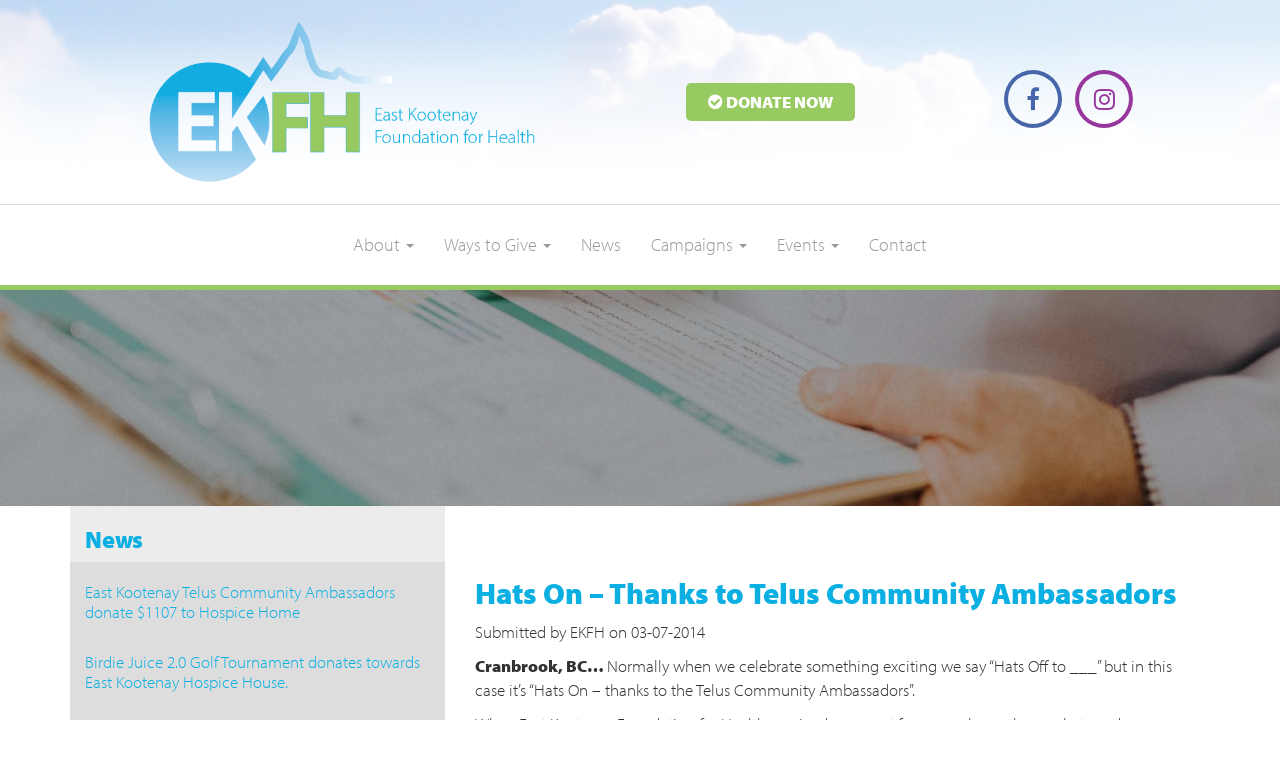

--- FILE ---
content_type: text/html; charset=UTF-8
request_url: https://www.ekfh.ca/article/hats-on-thanks-to-telus-community-ambassadors/
body_size: 17877
content:
<!DOCTYPE html>
<!--[if lt IE 7 ]>
<html lang="en-US" class="no-js ie ie6 ie-lte7 ie-lte8 ie-lte9"><![endif]-->
<!--[if IE 7 ]>
<html lang="en-US" class="no-js ie ie7 ie-lte7 ie-lte8 ie-lte9"><![endif]-->
<!--[if IE 8 ]>
<html lang="en-US" class="no-js ie ie8 ie-lte8 ie-lte9"><![endif]-->
<!--[if IE 9 ]>
<html lang="en-US" class="no-js ie ie9 ie-lte9"><![endif]-->
<!--[if (gt IE 9)|!(IE)]><!-->
<html lang="en-US" class="no-js"><!--<![endif]-->
<head>
	<meta charset="UTF-8"/>
	<meta name="viewport" content="width=device-width, initial-scale=1">
	<meta http-equiv="X-UA-Compatible" content="IE=edge,chrome=1">
	<meta name="theme-color" content="#97ca61">
	<link rel="profile" href="https://gmpg.org/xfn/11" />
	<link rel="pingback" href="https://www.ekfh.ca/xmlrpc.php"/>

	<title>Hats On – Thanks to Telus Community Ambassadors - EKFH</title>
<meta name='robots' content='max-image-preview:large' />
<script type='application/javascript' id='pys-version-script'>console.log('PixelYourSite PRO version 12.4.0.1');</script>
<link rel='dns-prefetch' href='//cdnjs.cloudflare.com' />
<link rel='dns-prefetch' href='//fonts.googleapis.com' />
<link href="https://fonts.googleapis.com" rel='preconnect' />
<link href='//fonts.gstatic.com' crossorigin='' rel='preconnect' />
<link rel="alternate" type="application/rss+xml" title="EKFH &raquo; Feed" href="https://www.ekfh.ca/feed/" />
<link rel="alternate" type="text/calendar" title="EKFH &raquo; iCal Feed" href="https://www.ekfh.ca/events/?ical=1" />
<link rel="alternate" title="oEmbed (JSON)" type="application/json+oembed" href="https://www.ekfh.ca/wp-json/oembed/1.0/embed?url=https%3A%2F%2Fwww.ekfh.ca%2Farticle%2Fhats-on-thanks-to-telus-community-ambassadors%2F" />
<link rel="alternate" title="oEmbed (XML)" type="text/xml+oembed" href="https://www.ekfh.ca/wp-json/oembed/1.0/embed?url=https%3A%2F%2Fwww.ekfh.ca%2Farticle%2Fhats-on-thanks-to-telus-community-ambassadors%2F&#038;format=xml" />
<style id='wp-img-auto-sizes-contain-inline-css' type='text/css'>
img:is([sizes=auto i],[sizes^="auto," i]){contain-intrinsic-size:3000px 1500px}
/*# sourceURL=wp-img-auto-sizes-contain-inline-css */
</style>
<style id='wp-emoji-styles-inline-css' type='text/css'>

	img.wp-smiley, img.emoji {
		display: inline !important;
		border: none !important;
		box-shadow: none !important;
		height: 1em !important;
		width: 1em !important;
		margin: 0 0.07em !important;
		vertical-align: -0.1em !important;
		background: none !important;
		padding: 0 !important;
	}
/*# sourceURL=wp-emoji-styles-inline-css */
</style>
<link rel='stylesheet' id='wp-block-library-css' href='https://www.ekfh.ca/wp-includes/css/dist/block-library/style.min.css?ver=6.9' type='text/css' media='all' />
<style id='wp-block-post-navigation-link-inline-css' type='text/css'>
.wp-block-post-navigation-link .wp-block-post-navigation-link__arrow-previous{display:inline-block;margin-right:1ch}.wp-block-post-navigation-link .wp-block-post-navigation-link__arrow-previous:not(.is-arrow-chevron){transform:scaleX(1)}.wp-block-post-navigation-link .wp-block-post-navigation-link__arrow-next{display:inline-block;margin-left:1ch}.wp-block-post-navigation-link .wp-block-post-navigation-link__arrow-next:not(.is-arrow-chevron){transform:scaleX(1)}.wp-block-post-navigation-link.has-text-align-left[style*="writing-mode: vertical-lr"],.wp-block-post-navigation-link.has-text-align-right[style*="writing-mode: vertical-rl"]{rotate:180deg}
/*# sourceURL=https://www.ekfh.ca/wp-includes/blocks/post-navigation-link/style.min.css */
</style>
<style id='wp-block-columns-inline-css' type='text/css'>
.wp-block-columns{box-sizing:border-box;display:flex;flex-wrap:wrap!important}@media (min-width:782px){.wp-block-columns{flex-wrap:nowrap!important}}.wp-block-columns{align-items:normal!important}.wp-block-columns.are-vertically-aligned-top{align-items:flex-start}.wp-block-columns.are-vertically-aligned-center{align-items:center}.wp-block-columns.are-vertically-aligned-bottom{align-items:flex-end}@media (max-width:781px){.wp-block-columns:not(.is-not-stacked-on-mobile)>.wp-block-column{flex-basis:100%!important}}@media (min-width:782px){.wp-block-columns:not(.is-not-stacked-on-mobile)>.wp-block-column{flex-basis:0;flex-grow:1}.wp-block-columns:not(.is-not-stacked-on-mobile)>.wp-block-column[style*=flex-basis]{flex-grow:0}}.wp-block-columns.is-not-stacked-on-mobile{flex-wrap:nowrap!important}.wp-block-columns.is-not-stacked-on-mobile>.wp-block-column{flex-basis:0;flex-grow:1}.wp-block-columns.is-not-stacked-on-mobile>.wp-block-column[style*=flex-basis]{flex-grow:0}:where(.wp-block-columns){margin-bottom:1.75em}:where(.wp-block-columns.has-background){padding:1.25em 2.375em}.wp-block-column{flex-grow:1;min-width:0;overflow-wrap:break-word;word-break:break-word}.wp-block-column.is-vertically-aligned-top{align-self:flex-start}.wp-block-column.is-vertically-aligned-center{align-self:center}.wp-block-column.is-vertically-aligned-bottom{align-self:flex-end}.wp-block-column.is-vertically-aligned-stretch{align-self:stretch}.wp-block-column.is-vertically-aligned-bottom,.wp-block-column.is-vertically-aligned-center,.wp-block-column.is-vertically-aligned-top{width:100%}
/*# sourceURL=https://www.ekfh.ca/wp-includes/blocks/columns/style.min.css */
</style>
<style id='global-styles-inline-css' type='text/css'>
:root{--wp--preset--aspect-ratio--square: 1;--wp--preset--aspect-ratio--4-3: 4/3;--wp--preset--aspect-ratio--3-4: 3/4;--wp--preset--aspect-ratio--3-2: 3/2;--wp--preset--aspect-ratio--2-3: 2/3;--wp--preset--aspect-ratio--16-9: 16/9;--wp--preset--aspect-ratio--9-16: 9/16;--wp--preset--color--black: #000000;--wp--preset--color--cyan-bluish-gray: #abb8c3;--wp--preset--color--white: #ffffff;--wp--preset--color--pale-pink: #f78da7;--wp--preset--color--vivid-red: #cf2e2e;--wp--preset--color--luminous-vivid-orange: #ff6900;--wp--preset--color--luminous-vivid-amber: #fcb900;--wp--preset--color--light-green-cyan: #7bdcb5;--wp--preset--color--vivid-green-cyan: #00d084;--wp--preset--color--pale-cyan-blue: #8ed1fc;--wp--preset--color--vivid-cyan-blue: #0693e3;--wp--preset--color--vivid-purple: #9b51e0;--wp--preset--gradient--vivid-cyan-blue-to-vivid-purple: linear-gradient(135deg,rgb(6,147,227) 0%,rgb(155,81,224) 100%);--wp--preset--gradient--light-green-cyan-to-vivid-green-cyan: linear-gradient(135deg,rgb(122,220,180) 0%,rgb(0,208,130) 100%);--wp--preset--gradient--luminous-vivid-amber-to-luminous-vivid-orange: linear-gradient(135deg,rgb(252,185,0) 0%,rgb(255,105,0) 100%);--wp--preset--gradient--luminous-vivid-orange-to-vivid-red: linear-gradient(135deg,rgb(255,105,0) 0%,rgb(207,46,46) 100%);--wp--preset--gradient--very-light-gray-to-cyan-bluish-gray: linear-gradient(135deg,rgb(238,238,238) 0%,rgb(169,184,195) 100%);--wp--preset--gradient--cool-to-warm-spectrum: linear-gradient(135deg,rgb(74,234,220) 0%,rgb(151,120,209) 20%,rgb(207,42,186) 40%,rgb(238,44,130) 60%,rgb(251,105,98) 80%,rgb(254,248,76) 100%);--wp--preset--gradient--blush-light-purple: linear-gradient(135deg,rgb(255,206,236) 0%,rgb(152,150,240) 100%);--wp--preset--gradient--blush-bordeaux: linear-gradient(135deg,rgb(254,205,165) 0%,rgb(254,45,45) 50%,rgb(107,0,62) 100%);--wp--preset--gradient--luminous-dusk: linear-gradient(135deg,rgb(255,203,112) 0%,rgb(199,81,192) 50%,rgb(65,88,208) 100%);--wp--preset--gradient--pale-ocean: linear-gradient(135deg,rgb(255,245,203) 0%,rgb(182,227,212) 50%,rgb(51,167,181) 100%);--wp--preset--gradient--electric-grass: linear-gradient(135deg,rgb(202,248,128) 0%,rgb(113,206,126) 100%);--wp--preset--gradient--midnight: linear-gradient(135deg,rgb(2,3,129) 0%,rgb(40,116,252) 100%);--wp--preset--font-size--small: 13px;--wp--preset--font-size--medium: 20px;--wp--preset--font-size--large: 36px;--wp--preset--font-size--x-large: 42px;--wp--preset--spacing--20: 0.44rem;--wp--preset--spacing--30: 0.67rem;--wp--preset--spacing--40: 1rem;--wp--preset--spacing--50: 1.5rem;--wp--preset--spacing--60: 2.25rem;--wp--preset--spacing--70: 3.38rem;--wp--preset--spacing--80: 5.06rem;--wp--preset--shadow--natural: 6px 6px 9px rgba(0, 0, 0, 0.2);--wp--preset--shadow--deep: 12px 12px 50px rgba(0, 0, 0, 0.4);--wp--preset--shadow--sharp: 6px 6px 0px rgba(0, 0, 0, 0.2);--wp--preset--shadow--outlined: 6px 6px 0px -3px rgb(255, 255, 255), 6px 6px rgb(0, 0, 0);--wp--preset--shadow--crisp: 6px 6px 0px rgb(0, 0, 0);}:where(.is-layout-flex){gap: 0.5em;}:where(.is-layout-grid){gap: 0.5em;}body .is-layout-flex{display: flex;}.is-layout-flex{flex-wrap: wrap;align-items: center;}.is-layout-flex > :is(*, div){margin: 0;}body .is-layout-grid{display: grid;}.is-layout-grid > :is(*, div){margin: 0;}:where(.wp-block-columns.is-layout-flex){gap: 2em;}:where(.wp-block-columns.is-layout-grid){gap: 2em;}:where(.wp-block-post-template.is-layout-flex){gap: 1.25em;}:where(.wp-block-post-template.is-layout-grid){gap: 1.25em;}.has-black-color{color: var(--wp--preset--color--black) !important;}.has-cyan-bluish-gray-color{color: var(--wp--preset--color--cyan-bluish-gray) !important;}.has-white-color{color: var(--wp--preset--color--white) !important;}.has-pale-pink-color{color: var(--wp--preset--color--pale-pink) !important;}.has-vivid-red-color{color: var(--wp--preset--color--vivid-red) !important;}.has-luminous-vivid-orange-color{color: var(--wp--preset--color--luminous-vivid-orange) !important;}.has-luminous-vivid-amber-color{color: var(--wp--preset--color--luminous-vivid-amber) !important;}.has-light-green-cyan-color{color: var(--wp--preset--color--light-green-cyan) !important;}.has-vivid-green-cyan-color{color: var(--wp--preset--color--vivid-green-cyan) !important;}.has-pale-cyan-blue-color{color: var(--wp--preset--color--pale-cyan-blue) !important;}.has-vivid-cyan-blue-color{color: var(--wp--preset--color--vivid-cyan-blue) !important;}.has-vivid-purple-color{color: var(--wp--preset--color--vivid-purple) !important;}.has-black-background-color{background-color: var(--wp--preset--color--black) !important;}.has-cyan-bluish-gray-background-color{background-color: var(--wp--preset--color--cyan-bluish-gray) !important;}.has-white-background-color{background-color: var(--wp--preset--color--white) !important;}.has-pale-pink-background-color{background-color: var(--wp--preset--color--pale-pink) !important;}.has-vivid-red-background-color{background-color: var(--wp--preset--color--vivid-red) !important;}.has-luminous-vivid-orange-background-color{background-color: var(--wp--preset--color--luminous-vivid-orange) !important;}.has-luminous-vivid-amber-background-color{background-color: var(--wp--preset--color--luminous-vivid-amber) !important;}.has-light-green-cyan-background-color{background-color: var(--wp--preset--color--light-green-cyan) !important;}.has-vivid-green-cyan-background-color{background-color: var(--wp--preset--color--vivid-green-cyan) !important;}.has-pale-cyan-blue-background-color{background-color: var(--wp--preset--color--pale-cyan-blue) !important;}.has-vivid-cyan-blue-background-color{background-color: var(--wp--preset--color--vivid-cyan-blue) !important;}.has-vivid-purple-background-color{background-color: var(--wp--preset--color--vivid-purple) !important;}.has-black-border-color{border-color: var(--wp--preset--color--black) !important;}.has-cyan-bluish-gray-border-color{border-color: var(--wp--preset--color--cyan-bluish-gray) !important;}.has-white-border-color{border-color: var(--wp--preset--color--white) !important;}.has-pale-pink-border-color{border-color: var(--wp--preset--color--pale-pink) !important;}.has-vivid-red-border-color{border-color: var(--wp--preset--color--vivid-red) !important;}.has-luminous-vivid-orange-border-color{border-color: var(--wp--preset--color--luminous-vivid-orange) !important;}.has-luminous-vivid-amber-border-color{border-color: var(--wp--preset--color--luminous-vivid-amber) !important;}.has-light-green-cyan-border-color{border-color: var(--wp--preset--color--light-green-cyan) !important;}.has-vivid-green-cyan-border-color{border-color: var(--wp--preset--color--vivid-green-cyan) !important;}.has-pale-cyan-blue-border-color{border-color: var(--wp--preset--color--pale-cyan-blue) !important;}.has-vivid-cyan-blue-border-color{border-color: var(--wp--preset--color--vivid-cyan-blue) !important;}.has-vivid-purple-border-color{border-color: var(--wp--preset--color--vivid-purple) !important;}.has-vivid-cyan-blue-to-vivid-purple-gradient-background{background: var(--wp--preset--gradient--vivid-cyan-blue-to-vivid-purple) !important;}.has-light-green-cyan-to-vivid-green-cyan-gradient-background{background: var(--wp--preset--gradient--light-green-cyan-to-vivid-green-cyan) !important;}.has-luminous-vivid-amber-to-luminous-vivid-orange-gradient-background{background: var(--wp--preset--gradient--luminous-vivid-amber-to-luminous-vivid-orange) !important;}.has-luminous-vivid-orange-to-vivid-red-gradient-background{background: var(--wp--preset--gradient--luminous-vivid-orange-to-vivid-red) !important;}.has-very-light-gray-to-cyan-bluish-gray-gradient-background{background: var(--wp--preset--gradient--very-light-gray-to-cyan-bluish-gray) !important;}.has-cool-to-warm-spectrum-gradient-background{background: var(--wp--preset--gradient--cool-to-warm-spectrum) !important;}.has-blush-light-purple-gradient-background{background: var(--wp--preset--gradient--blush-light-purple) !important;}.has-blush-bordeaux-gradient-background{background: var(--wp--preset--gradient--blush-bordeaux) !important;}.has-luminous-dusk-gradient-background{background: var(--wp--preset--gradient--luminous-dusk) !important;}.has-pale-ocean-gradient-background{background: var(--wp--preset--gradient--pale-ocean) !important;}.has-electric-grass-gradient-background{background: var(--wp--preset--gradient--electric-grass) !important;}.has-midnight-gradient-background{background: var(--wp--preset--gradient--midnight) !important;}.has-small-font-size{font-size: var(--wp--preset--font-size--small) !important;}.has-medium-font-size{font-size: var(--wp--preset--font-size--medium) !important;}.has-large-font-size{font-size: var(--wp--preset--font-size--large) !important;}.has-x-large-font-size{font-size: var(--wp--preset--font-size--x-large) !important;}
:where(.wp-block-columns.is-layout-flex){gap: 2em;}:where(.wp-block-columns.is-layout-grid){gap: 2em;}
/*# sourceURL=global-styles-inline-css */
</style>
<style id='core-block-supports-inline-css' type='text/css'>
.wp-container-core-columns-is-layout-9d6595d7{flex-wrap:nowrap;}
/*# sourceURL=core-block-supports-inline-css */
</style>

<style id='classic-theme-styles-inline-css' type='text/css'>
/*! This file is auto-generated */
.wp-block-button__link{color:#fff;background-color:#32373c;border-radius:9999px;box-shadow:none;text-decoration:none;padding:calc(.667em + 2px) calc(1.333em + 2px);font-size:1.125em}.wp-block-file__button{background:#32373c;color:#fff;text-decoration:none}
/*# sourceURL=/wp-includes/css/classic-themes.min.css */
</style>
<link rel='stylesheet' id='mediaelement-css' href='https://www.ekfh.ca/wp-includes/js/mediaelement/mediaelementplayer-legacy.min.css?ver=4.2.17' type='text/css' media='all' />
<link rel='stylesheet' id='wp-mediaelement-css' href='https://www.ekfh.ca/wp-includes/js/mediaelement/wp-mediaelement.min.css?ver=6.9' type='text/css' media='all' />
<link rel='stylesheet' id='view_editor_gutenberg_frontend_assets-css' href='https://www.ekfh.ca/wp-content/plugins/toolset-blocks/public/css/views-frontend.css?ver=3.6.21' type='text/css' media='all' />
<style id='view_editor_gutenberg_frontend_assets-inline-css' type='text/css'>
.wpv-sort-list-dropdown.wpv-sort-list-dropdown-style-default > span.wpv-sort-list,.wpv-sort-list-dropdown.wpv-sort-list-dropdown-style-default .wpv-sort-list-item {border-color: #cdcdcd;}.wpv-sort-list-dropdown.wpv-sort-list-dropdown-style-default .wpv-sort-list-item a {color: #444;background-color: #fff;}.wpv-sort-list-dropdown.wpv-sort-list-dropdown-style-default a:hover,.wpv-sort-list-dropdown.wpv-sort-list-dropdown-style-default a:focus {color: #000;background-color: #eee;}.wpv-sort-list-dropdown.wpv-sort-list-dropdown-style-default .wpv-sort-list-item.wpv-sort-list-current a {color: #000;background-color: #eee;}
.wpv-sort-list-dropdown.wpv-sort-list-dropdown-style-default > span.wpv-sort-list,.wpv-sort-list-dropdown.wpv-sort-list-dropdown-style-default .wpv-sort-list-item {border-color: #cdcdcd;}.wpv-sort-list-dropdown.wpv-sort-list-dropdown-style-default .wpv-sort-list-item a {color: #444;background-color: #fff;}.wpv-sort-list-dropdown.wpv-sort-list-dropdown-style-default a:hover,.wpv-sort-list-dropdown.wpv-sort-list-dropdown-style-default a:focus {color: #000;background-color: #eee;}.wpv-sort-list-dropdown.wpv-sort-list-dropdown-style-default .wpv-sort-list-item.wpv-sort-list-current a {color: #000;background-color: #eee;}.wpv-sort-list-dropdown.wpv-sort-list-dropdown-style-grey > span.wpv-sort-list,.wpv-sort-list-dropdown.wpv-sort-list-dropdown-style-grey .wpv-sort-list-item {border-color: #cdcdcd;}.wpv-sort-list-dropdown.wpv-sort-list-dropdown-style-grey .wpv-sort-list-item a {color: #444;background-color: #eeeeee;}.wpv-sort-list-dropdown.wpv-sort-list-dropdown-style-grey a:hover,.wpv-sort-list-dropdown.wpv-sort-list-dropdown-style-grey a:focus {color: #000;background-color: #e5e5e5;}.wpv-sort-list-dropdown.wpv-sort-list-dropdown-style-grey .wpv-sort-list-item.wpv-sort-list-current a {color: #000;background-color: #e5e5e5;}
.wpv-sort-list-dropdown.wpv-sort-list-dropdown-style-default > span.wpv-sort-list,.wpv-sort-list-dropdown.wpv-sort-list-dropdown-style-default .wpv-sort-list-item {border-color: #cdcdcd;}.wpv-sort-list-dropdown.wpv-sort-list-dropdown-style-default .wpv-sort-list-item a {color: #444;background-color: #fff;}.wpv-sort-list-dropdown.wpv-sort-list-dropdown-style-default a:hover,.wpv-sort-list-dropdown.wpv-sort-list-dropdown-style-default a:focus {color: #000;background-color: #eee;}.wpv-sort-list-dropdown.wpv-sort-list-dropdown-style-default .wpv-sort-list-item.wpv-sort-list-current a {color: #000;background-color: #eee;}.wpv-sort-list-dropdown.wpv-sort-list-dropdown-style-grey > span.wpv-sort-list,.wpv-sort-list-dropdown.wpv-sort-list-dropdown-style-grey .wpv-sort-list-item {border-color: #cdcdcd;}.wpv-sort-list-dropdown.wpv-sort-list-dropdown-style-grey .wpv-sort-list-item a {color: #444;background-color: #eeeeee;}.wpv-sort-list-dropdown.wpv-sort-list-dropdown-style-grey a:hover,.wpv-sort-list-dropdown.wpv-sort-list-dropdown-style-grey a:focus {color: #000;background-color: #e5e5e5;}.wpv-sort-list-dropdown.wpv-sort-list-dropdown-style-grey .wpv-sort-list-item.wpv-sort-list-current a {color: #000;background-color: #e5e5e5;}.wpv-sort-list-dropdown.wpv-sort-list-dropdown-style-blue > span.wpv-sort-list,.wpv-sort-list-dropdown.wpv-sort-list-dropdown-style-blue .wpv-sort-list-item {border-color: #0099cc;}.wpv-sort-list-dropdown.wpv-sort-list-dropdown-style-blue .wpv-sort-list-item a {color: #444;background-color: #cbddeb;}.wpv-sort-list-dropdown.wpv-sort-list-dropdown-style-blue a:hover,.wpv-sort-list-dropdown.wpv-sort-list-dropdown-style-blue a:focus {color: #000;background-color: #95bedd;}.wpv-sort-list-dropdown.wpv-sort-list-dropdown-style-blue .wpv-sort-list-item.wpv-sort-list-current a {color: #000;background-color: #95bedd;}
/*# sourceURL=view_editor_gutenberg_frontend_assets-inline-css */
</style>
<link rel='stylesheet' id='wpa-css-css' href='https://www.ekfh.ca/wp-content/plugins/honeypot/includes/css/wpa.css?ver=2.3.04' type='text/css' media='all' />
<link rel='stylesheet' id='custom-genex-stylesheet-css' href='https://www.ekfh.ca/wp-content/themes/toolset-starter/css/custom-genex-styles.css?ver=1.0' type='text/css' media='all' />
<link rel='stylesheet' id='open-sans-css' href='//fonts.googleapis.com/css?family=Open+Sans%3A300italic%2C400italic%2C600italic%2C700italic%2C800italic%2C400%2C300%2C600%2C700%2C800&#038;subset=latin%2Clatin-ext&#038;ver=6.9' type='text/css' media='all' />
<link rel='stylesheet' id='cloud-bootstrap-css' href='https://cdnjs.cloudflare.com/ajax/libs/twitter-bootstrap/3.3.7/css/bootstrap.min.css?ver=3.3.7' type='text/css' media='all' />
<link rel='stylesheet' id='fontawesome-css' href='https://cdnjs.cloudflare.com/ajax/libs/font-awesome/4.7.0/css/font-awesome.min.css?ver=4.7.0' type='text/css' media='all' />
<link rel='stylesheet' id='animate-style-css' href='https://cdnjs.cloudflare.com/ajax/libs/animate.css/3.5.2/animate.min.css?ver=3.5.2' type='text/css' media='all' />
<link rel='stylesheet' id='slick-style-css' href='https://cdnjs.cloudflare.com/ajax/libs/slick-carousel/1.6.0/slick.min.css?ver=1.6.0' type='text/css' media='all' />
<link rel='stylesheet' id='slick-theme-style-css' href='https://cdnjs.cloudflare.com/ajax/libs/slick-carousel/1.6.0/slick-theme.min.css?ver=1.6.0' type='text/css' media='all' />
<link rel='stylesheet' id='bootsnav-style-css' href='https://www.ekfh.ca/wp-content/themes/ekfh-2019/css/bootsnav.css?ver=1.2' type='text/css' media='all' />
<link rel='stylesheet' id='init-style-css' href='https://www.ekfh.ca/wp-content/themes/ekfh-2019/css/init.css?ver=1.0' type='text/css' media='all' />
<link rel='stylesheet' id='wp-galleries-style-css' href='https://www.ekfh.ca/wp-content/themes/ekfh-2019/css/wpGalleries.css?ver=1.0' type='text/css' media='all' />
<link rel='stylesheet' id='elements-social-share-css' href='https://www.ekfh.ca/wp-content/themes/ekfh-2019/css/elements/social-share.css?ver=1.0' type='text/css' media='all' />
<link rel='stylesheet' id='elements-styles-css' href='https://www.ekfh.ca/wp-content/themes/ekfh-2019/css/elements.css?ver=1.0' type='text/css' media='all' />
<link rel='stylesheet' id='main-stylesheet-css' href='https://www.ekfh.ca/wp-content/themes/ekfh-2019/style.css?ver=1.0' type='text/css' media='all' />
<link rel='stylesheet' id='additional-stylesheet-css' href='https://www.ekfh.ca/wp-content/themes/ekfh-2019/css/additionalStyles.css?ver=1.0' type='text/css' media='all' />
<link rel='stylesheet' id='responsive-stylesheet-css' href='https://www.ekfh.ca/wp-content/themes/ekfh-2019/css/responsive.css?ver=1.0' type='text/css' media='all' />
<link rel='stylesheet' id='ie-stylesheet-css' href='https://www.ekfh.ca/wp-content/themes/ekfh-2019/css/ie.css?ver=1.0' type='text/css' media='all' />
<link rel='stylesheet' id='ie-responsive-stylesheet-css' href='https://www.ekfh.ca/wp-content/themes/ekfh-2019/css/ie-responsive.css?ver=1.0' type='text/css' media='all' />
<script type="text/javascript" src="https://www.ekfh.ca/wp-content/plugins/toolset-blocks/vendor/toolset/common-es/public/toolset-common-es-frontend.js?ver=175000" id="toolset-common-es-frontend-js"></script>
<script type="text/javascript" id="jquery-core-js-extra">
/* <![CDATA[ */
var pysTikTokRest = {"restApiUrl":"https://www.ekfh.ca/wp-json/pys-tiktok/v1/event","debug":"1"};
var pysFacebookRest = {"restApiUrl":"https://www.ekfh.ca/wp-json/pys-facebook/v1/event","debug":"1"};
//# sourceURL=jquery-core-js-extra
/* ]]> */
</script>
<script type="text/javascript" src="https://www.ekfh.ca/wp-includes/js/jquery/jquery.min.js?ver=3.7.1" id="jquery-core-js"></script>
<script type="text/javascript" src="https://www.ekfh.ca/wp-includes/js/jquery/jquery-migrate.min.js?ver=3.4.1" id="jquery-migrate-js"></script>
<script type="text/javascript" src="https://www.ekfh.ca/wp-content/plugins/pixelyoursite-pro/dist/scripts/jquery.bind-first-0.2.3.min.js" id="jquery-bind-first-js"></script>
<script type="text/javascript" src="https://www.ekfh.ca/wp-content/plugins/pixelyoursite-pro/dist/scripts/js.cookie-2.1.3.min.js?ver=2.1.3" id="js-cookie-pys-js"></script>
<script type="text/javascript" src="https://www.ekfh.ca/wp-content/plugins/pixelyoursite-pro/dist/scripts/sha256.js?ver=0.11.0" id="js-sha256-js"></script>
<script type="text/javascript" src="https://www.ekfh.ca/wp-content/plugins/pixelyoursite-pro/dist/scripts/tld.min.js?ver=2.3.1" id="js-tld-js"></script>
<script type="text/javascript" id="pys-js-extra">
/* <![CDATA[ */
var pysOptions = {"staticEvents":[],"dynamicEvents":[],"triggerEvents":[],"triggerEventTypes":[],"debug":"","siteUrl":"https://www.ekfh.ca","ajaxUrl":"https://www.ekfh.ca/wp-admin/admin-ajax.php","ajax_event":"7af9507ded","trackUTMs":"1","trackTrafficSource":"1","user_id":"0","enable_lading_page_param":"1","cookie_duration":"7","enable_event_day_param":"1","enable_event_month_param":"1","enable_event_time_param":"1","enable_remove_target_url_param":"1","enable_remove_download_url_param":"1","visit_data_model":"first_visit","last_visit_duration":"60","enable_auto_save_advance_matching":"1","enable_success_send_form":"","enable_automatic_events":"","enable_event_video":"","ajaxForServerEvent":"1","ajaxForServerStaticEvent":"1","useSendBeacon":"1","send_external_id":"1","external_id_expire":"180","track_cookie_for_subdomains":"1","google_consent_mode":"1","data_persistency":"keep_data","advance_matching_form":{"enable_advance_matching_forms":true,"advance_matching_fn_names":["first_name","first-name","first name","name"],"advance_matching_ln_names":["last_name","last-name","last name"],"advance_matching_tel_names":["phone","tel"],"advance_matching_em_names":[]},"advance_matching_url":{"enable_advance_matching_url":true,"advance_matching_fn_names":[],"advance_matching_ln_names":[],"advance_matching_tel_names":[],"advance_matching_em_names":[]},"track_dynamic_fields":[],"gdpr":{"ajax_enabled":false,"all_disabled_by_api":false,"facebook_disabled_by_api":false,"tiktok_disabled_by_api":false,"analytics_disabled_by_api":false,"google_ads_disabled_by_api":false,"pinterest_disabled_by_api":false,"bing_disabled_by_api":false,"reddit_disabled_by_api":false,"externalID_disabled_by_api":false,"facebook_prior_consent_enabled":true,"tiktok_prior_consent_enabled":true,"analytics_prior_consent_enabled":true,"google_ads_prior_consent_enabled":true,"pinterest_prior_consent_enabled":true,"bing_prior_consent_enabled":true,"cookiebot_integration_enabled":false,"cookiebot_facebook_consent_category":"marketing","cookiebot_tiktok_consent_category":"marketing","cookiebot_analytics_consent_category":"statistics","cookiebot_google_ads_consent_category":"marketing","cookiebot_pinterest_consent_category":"marketing","cookiebot_bing_consent_category":"marketing","cookie_notice_integration_enabled":false,"cookie_law_info_integration_enabled":false,"real_cookie_banner_integration_enabled":false,"consent_magic_integration_enabled":false,"analytics_storage":{"enabled":true,"value":"granted","filter":false},"ad_storage":{"enabled":true,"value":"granted","filter":false},"ad_user_data":{"enabled":true,"value":"granted","filter":false},"ad_personalization":{"enabled":true,"value":"granted","filter":false}},"cookie":{"disabled_all_cookie":false,"disabled_start_session_cookie":false,"disabled_advanced_form_data_cookie":false,"disabled_landing_page_cookie":false,"disabled_first_visit_cookie":false,"disabled_trafficsource_cookie":false,"disabled_utmTerms_cookie":false,"disabled_utmId_cookie":false,"disabled_google_alternative_id":false},"tracking_analytics":{"TrafficSource":"","TrafficLanding":"https://www.ekfh.ca/article/hats-on-thanks-to-telus-community-ambassadors/","TrafficUtms":[],"TrafficUtmsId":[],"userDataEnable":true,"userData":{"emails":[],"phones":[],"addresses":[]},"use_encoding_provided_data":true,"use_multiple_provided_data":true},"GATags":{"ga_datalayer_type":"default","ga_datalayer_name":"dataLayerPYS","gclid_alternative_enabled":false,"gclid_alternative_param":""},"automatic":{"enable_youtube":true,"enable_vimeo":true,"enable_video":false},"woo":{"enabled":false},"edd":{"enabled":false},"cache_bypass":"1769906323"};
//# sourceURL=pys-js-extra
/* ]]> */
</script>
<script type="text/javascript" src="https://www.ekfh.ca/wp-content/plugins/pixelyoursite-pro/dist/scripts/public.js?ver=12.4.0.1" id="pys-js"></script>
<link rel="https://api.w.org/" href="https://www.ekfh.ca/wp-json/" /><link rel="alternate" title="JSON" type="application/json" href="https://www.ekfh.ca/wp-json/wp/v2/article/3547" /><link rel="EditURI" type="application/rsd+xml" title="RSD" href="https://www.ekfh.ca/xmlrpc.php?rsd" />
<meta name="generator" content="WordPress 6.9" />
<link rel='shortlink' href='https://www.ekfh.ca/?p=3547' />
<meta name="tec-api-version" content="v1"><meta name="tec-api-origin" content="https://www.ekfh.ca"><link rel="alternate" href="https://www.ekfh.ca/wp-json/tribe/events/v1/" />					<!-- Google Analytics tracking code output by Beehive Analytics Pro -->
						<script async src="https://www.googletagmanager.com/gtag/js?id=G-ZL6BH5K8VQ&l=beehiveDataLayer"></script>
		<script>
						window.beehiveDataLayer = window.beehiveDataLayer || [];
			function beehive_ga() {beehiveDataLayer.push(arguments);}
			beehive_ga('js', new Date())
						beehive_ga('config', 'G-ZL6BH5K8VQ', {
				'anonymize_ip': false,
				'allow_google_signals': true,
			})
					</script>
		<!-- SEO meta tags powered by SmartCrawl https://wpmudev.com/project/smartcrawl-wordpress-seo/ -->
<link rel="canonical" href="https://www.ekfh.ca/article/hats-on-thanks-to-telus-community-ambassadors/" />
<meta name="description" content="Submitted by EKFH on 03-07-2014 Cranbrook, BC… Normally when we celebrate something exciting we say “Hats Off to ___” but in this case it’s “Hats On – thank ..." />
<script type="application/ld+json">{"@context":"https:\/\/schema.org","@graph":[{"@type":"Organization","@id":"https:\/\/www.ekfh.ca\/#schema-publishing-organization","url":"https:\/\/www.ekfh.ca","name":"EKFH"},{"@type":"WebSite","@id":"https:\/\/www.ekfh.ca\/#schema-website","url":"https:\/\/www.ekfh.ca","name":"EKFH","encoding":"UTF-8","potentialAction":{"@type":"SearchAction","target":"https:\/\/www.ekfh.ca\/search\/{search_term_string}\/","query-input":"required name=search_term_string"}},{"@type":"BreadcrumbList","@id":"https:\/\/www.ekfh.ca\/article\/hats-on-thanks-to-telus-community-ambassadors?page&article=hats-on-thanks-to-telus-community-ambassadors&post_type=article&name=hats-on-thanks-to-telus-community-ambassadors\/#breadcrumb","itemListElement":[{"@type":"ListItem","position":1,"name":"Home","item":"https:\/\/www.ekfh.ca"},{"@type":"ListItem","position":2,"name":"News","item":"https:\/\/www.ekfh.ca\/article\/"},{"@type":"ListItem","position":3,"name":"Hats On \u2013 Thanks to Telus Community Ambassadors"}]},{"@type":"Person","@id":"https:\/\/www.ekfh.ca\/author\/chrisbotterill\/#schema-author","name":"Chris Botterill","url":"https:\/\/www.ekfh.ca\/author\/chrisbotterill\/"}]}</script>
<!-- /SEO -->
 <script> window.addEventListener("load",function(){ var c={script:false,link:false}; function ls(s) { if(!['script','link'].includes(s)||c[s]){return;}c[s]=true; var d=document,f=d.getElementsByTagName(s)[0],j=d.createElement(s); if(s==='script'){j.async=true;j.src='https://www.ekfh.ca/wp-content/plugins/toolset-blocks/vendor/toolset/blocks/public/js/frontend.js?v=1.6.17';}else{ j.rel='stylesheet';j.href='https://www.ekfh.ca/wp-content/plugins/toolset-blocks/vendor/toolset/blocks/public/css/style.css?v=1.6.17';} f.parentNode.insertBefore(j, f); }; function ex(){ls('script');ls('link')} window.addEventListener("scroll", ex, {once: true}); if (('IntersectionObserver' in window) && ('IntersectionObserverEntry' in window) && ('intersectionRatio' in window.IntersectionObserverEntry.prototype)) { var i = 0, fb = document.querySelectorAll("[class^='tb-']"), o = new IntersectionObserver(es => { es.forEach(e => { o.unobserve(e.target); if (e.intersectionRatio > 0) { ex();o.disconnect();}else{ i++;if(fb.length>i){o.observe(fb[i])}} }) }); if (fb.length) { o.observe(fb[i]) } } }) </script>
	<noscript>
		<link rel="stylesheet" href="https://www.ekfh.ca/wp-content/plugins/toolset-blocks/vendor/toolset/blocks/public/css/style.css">
	</noscript><style type="text/css" id="branda-admin-bar-logo">
body #wpadminbar #wp-admin-bar-wp-logo > .ab-item {
	background-image: url(https://genexsites.s3.ca-west-1.amazonaws.com/04/wp-content/uploads/2025/08/X-white_sm.png);
	background-repeat: no-repeat;
	background-position: 50%;
	background-size: 80%;
}
body #wpadminbar #wp-admin-bar-wp-logo > .ab-item .ab-icon:before {
	content: " ";
}
</style>
<script type='application/javascript' id='pys-config-warning-script'>console.warn('PixelYourSite PRO: no pixel configured.');</script>
	<!--[if lt IE 9]>
		<script src="https://www.ekfh.ca/wp-content/themes/toolset-starter/js/html5shiv.js" type="text/javascript"></script>
		<script src="https://www.ekfh.ca/wp-content/themes/toolset-starter/js/selectivizr.min.js" type="text/javascript"></script>
		<script src="https://www.ekfh.ca/wp-content/themes/toolset-starter/js/respond.min.js" type="text/javascript"></script>
	<![endif]-->
</head>

<body class="wp-singular article-template-default single single-article postid-3547 single-format-standard wp-theme-toolset-starter wp-child-theme-ekfh-2019 tribe-no-js page-template-ekfh-2019-theme article-hats-on-thanks-to-telus-community-ambassadors views-template-news">

<div class="bodyWrapper">

<header>
	
	<div id="topBar">
	
		<video poster="https://www.ekfh.ca/wp-content/themes/ekfh-2019/assets/CloudStill.jpg" playsinline autoplay muted loop>
			<source type="video/mp4">
		</video>
	
		<div class="container">

			<div class="CTA">

				<div>
										<a href="https://www.ekfh.ca">
						<img src="https://www.ekfh.ca/wp-content/uploads/sites/299/2019/06/ekfh-logo.png" alt="EKFH" class="topBarLogo">
					</a>
									</div>

								<div class="text-center hidden-sm hidden-xs">
					<div class="mainHeader">
						<a href="https://host.nxt.blackbaud.com/donor-form?svcid=renxt&formId=ac2ba134-c009-4737-ab96-d5081a49257e&envid=p-vwsfj2IN4U-d9mI8pZUXxg&zone=can" class="btn btn-default"><i class="fa fa-check-circle" aria-hidden="true"></i> Donate Now</a>					
					</div>
				</div>
				
								<div class="hidden-sm hidden-xs">
					<div class="tc-social-share tc-social-small text-center">

													<a href="https://www.facebook.com/EastKootenayFoundationforHealth" target="_blank">
								<i class="social-icon fa fa-facebook"></i>
							</a>
																									<a href="https://www.instagram.com/ekfoundationforhealth/" target="_blank">
								<i class="social-icon fa fa-instagram"></i>
							</a>
						
					</div>
				</div>
				
			</div>

		</div>
	</div>

	<nav class="navbar navbar-default navbar-sticky bootsnav">
	
	
<!--		<div class="superMenu  hidden-xs hidden-sm">
			<div class="container">
			<h3>Your Community <i class="fa fa-chevron-right" aria-hidden="true"></i></h3>
				<div class="menu-super-menu-container"><ul id="menu-super-menu" class=""><li id="menu-item-6931" class="menu-item menu-item-type-post_type_archive menu-item-object-article menu-item-6931"><a title="News" href="https://www.ekfh.ca/article/">News</a></li>
<li id="menu-item-6936" class="menu-item menu-item-type-post_type_archive menu-item-object-tribe_events menu-item-6936"><a title="Events" href="https://www.ekfh.ca/events/">Events</a></li>
<li id="menu-item-6923" class="menu-item menu-item-type-post_type menu-item-object-page menu-item-6923"><a title="Contact" href="https://www.ekfh.ca/contact/">Contact</a></li>
</ul></div>			</div>
		</div>-->
	
		<div class="menuBar">
			<div class="container">
			
				<div class="logoWrapper">
										<a href="https://www.ekfh.ca">
						<img src="https://www.ekfh.ca/wp-content/uploads/sites/299/2019/06/ekfh-logo.png" alt="EKFH" class="logo">
					</a>
									</div>
			
				<!-- Start Atribute Navigation -->
				<div class="attr-nav">
													<ul>
																<li>
									<a href="https://www.facebook.com/EastKootenayFoundationforHealth" target="_blank">
										<i class="fa fa-facebook"></i>
									</a>
								</li>
																																<li>
									<a href="https://www.instagram.com/ekfoundationforhealth/" target="_blank">
										<i class="fa fa-instagram"></i>
									</a>
								</li>
																<!--<li class="side-menu hidden-lg hidden-md"><a href="#"><i class="fa fa-bars"></i></a></li>-->
							</ul>
										</div>        
				<!-- End Atribute Navigation -->    
				<!-- Start Header Navigation -->
				<div class="navbar-header">
						<button type="button" class="navbar-toggle" data-toggle="collapse" data-target="#navbar-menu">
								<i class="fa fa-bars"></i>
						</button>
				</div>
				<!-- End Header Navigation -->

				<!-- Collect the nav links, forms, and other content for toggling -->
				<div class="collapse navbar-collapse" id="navbar-menu">
					<div class="menu-header-navigation-container"><ul id="menu-header-navigation" class="nav navbar-nav navbar-center"><li id="menu-item-6899" class="menu-item menu-item-type-custom menu-item-object-custom menu-item-has-children menu-item-6899 dropdown"><a title="About" href="#" data-toggle="dropdown" class="dropdown-toggle" aria-haspopup="true">About <span class="caret"></span></a>
<ul role="menu" class=" dropdown-menu">
	<li id="menu-item-6863" class="menu-item menu-item-type-post_type menu-item-object-page menu-item-6863"><a title="About" href="https://www.ekfh.ca/about/">About</a></li>
	<li id="menu-item-6900" class="menu-item menu-item-type-post_type menu-item-object-page menu-item-6900"><a title="Our Team" href="https://www.ekfh.ca/about/our-team/">Our Team</a></li>
	<li id="menu-item-7575" class="menu-item menu-item-type-post_type menu-item-object-page menu-item-7575"><a title="Impact Reports" href="https://www.ekfh.ca/impact-reports/">Impact Reports</a></li>
</ul>
</li>
<li id="menu-item-8501" class="menu-item menu-item-type-custom menu-item-object-custom menu-item-has-children menu-item-8501 dropdown"><a title="Ways to Give" href="#" data-toggle="dropdown" class="dropdown-toggle" aria-haspopup="true">Ways to Give <span class="caret"></span></a>
<ul role="menu" class=" dropdown-menu">
	<li id="menu-item-6996" class="menu-item menu-item-type-post_type menu-item-object-method menu-item-6996"><a title="General Donation" href="https://www.ekfh.ca/method/general-donation/">General Donation</a></li>
	<li id="menu-item-6997" class="menu-item menu-item-type-post_type menu-item-object-method menu-item-6997"><a title="Monthly Donation" href="https://www.ekfh.ca/method/monthly-donation/">Monthly Donation</a></li>
	<li id="menu-item-7860" class="menu-item menu-item-type-custom menu-item-object-custom menu-item-7860"><a title="Gift of Securities or Shares" href="https://www.ekfh.ca/method/gift-of-securities-and-shares/">Gift of Securities or Shares</a></li>
	<li id="menu-item-7728" class="menu-item menu-item-type-custom menu-item-object-custom menu-item-7728"><a title="Grateful Patients" href="https://www.ekfh.ca/method/grateful-patients/">Grateful Patients</a></li>
	<li id="menu-item-6998" class="menu-item menu-item-type-post_type menu-item-object-method menu-item-6998"><a title="In Memory" href="https://www.ekfh.ca/method/in-memory/">In Memory</a></li>
	<li id="menu-item-7004" class="menu-item menu-item-type-post_type menu-item-object-method menu-item-7004"><a title="Planned Giving" href="https://www.ekfh.ca/method/forever-grateful/">Planned Giving</a></li>
	<li id="menu-item-7552" class="menu-item menu-item-type-post_type menu-item-object-method menu-item-7552"><a title="Host a Fundraiser" href="https://www.ekfh.ca/method/host-a-fundraiser/">Host a Fundraiser</a></li>
	<li id="menu-item-7551" class="menu-item menu-item-type-post_type menu-item-object-method menu-item-7551"><a title="EKHR Staff 50-50 Lottery" href="https://www.ekfh.ca/method/east-kootenay-foundation-for-health-50-50-lottery/">EKHR Staff 50-50 Lottery</a></li>
	<li id="menu-item-8169" class="menu-item menu-item-type-custom menu-item-object-custom menu-item-8169"><a title="BC Split the Pot Lottery" href="https://bc.splitthepot.ca/?olc=ekfh&#038;utm_source=organizations_websites&#038;utm_medium=referral&#038;utm_campaign=ekfh">BC Split the Pot Lottery</a></li>
</ul>
</li>
<li id="menu-item-6953" class="menu-item menu-item-type-post_type_archive menu-item-object-article menu-item-6953"><a title="News" href="https://www.ekfh.ca/article/">News</a></li>
<li id="menu-item-7441" class="menu-item menu-item-type-post_type menu-item-object-page menu-item-has-children menu-item-7441 dropdown"><a title="Campaigns" href="#" data-toggle="dropdown" class="dropdown-toggle" aria-haspopup="true">Campaigns <span class="caret"></span></a>
<ul role="menu" class=" dropdown-menu">
	<li id="menu-item-8353" class="menu-item menu-item-type-post_type menu-item-object-page menu-item-8353"><a title="Hospice House Campaign" href="https://www.ekfh.ca/hospicehouse/">Hospice House Campaign</a></li>
	<li id="menu-item-8239" class="menu-item menu-item-type-post_type menu-item-object-page menu-item-8239"><a title="Better Together – JoeAnna’s House Expansion" href="https://www.ekfh.ca/campaigns/joeannas-house/">Better Together – JoeAnna’s House Expansion</a></li>
	<li id="menu-item-7872" class="menu-item menu-item-type-post_type menu-item-object-page menu-item-7872"><a title="Portable Ultrasound for Golden" href="https://www.ekfh.ca/campaigns/portableultrasoundgolden/">Portable Ultrasound for Golden</a></li>
	<li id="menu-item-7829" class="menu-item menu-item-type-post_type menu-item-object-page menu-item-7829"><a title="Oncology &amp; Renal Expansion" href="https://www.ekfh.ca/campaigns/oncology-renal-expansion/">Oncology &amp; Renal Expansion</a></li>
	<li id="menu-item-7828" class="menu-item menu-item-type-post_type menu-item-object-page menu-item-7828"><a title="Durand Manor Furniture Upgrades" href="https://www.ekfh.ca/campaigns/durand-manor-upgrades/">Durand Manor Furniture Upgrades</a></li>
	<li id="menu-item-7813" class="menu-item menu-item-type-post_type menu-item-object-page menu-item-7813"><a title="Beneath The Surface – bringing Ultrasound to the Columbia Valley: Campaign Completed!" href="https://www.ekfh.ca/campaigns/beneath-the-surface-invermere/">Beneath The Surface – bringing Ultrasound to the Columbia Valley: Campaign Completed!</a></li>
	<li id="menu-item-7615" class="menu-item menu-item-type-post_type menu-item-object-page menu-item-7615"><a title="A Warm Embrace: Campaign Completed!" href="https://www.ekfh.ca/campaigns/a-warm-embrace/">A Warm Embrace: Campaign Completed!</a></li>
</ul>
</li>
<li id="menu-item-6954" class="menu-item menu-item-type-post_type_archive menu-item-object-tribe_events menu-item-has-children menu-item-6954 dropdown"><a title="Events" href="#" data-toggle="dropdown" class="dropdown-toggle" aria-haspopup="true">Events <span class="caret"></span></a>
<ul role="menu" class=" dropdown-menu">
	<li id="menu-item-7420" class="menu-item menu-item-type-custom menu-item-object-custom menu-item-7420"><a title="Starlite Ball" href="https://www.ekfh.ca/events/starliteball/">Starlite Ball</a></li>
	<li id="menu-item-7666" class="menu-item menu-item-type-post_type menu-item-object-page menu-item-7666"><a title="Golden’s Gala" href="https://www.ekfh.ca/events/goldens-gala/">Golden’s Gala</a></li>
</ul>
</li>
<li id="menu-item-6955" class="menu-item menu-item-type-post_type menu-item-object-page menu-item-6955"><a title="Contact" href="https://www.ekfh.ca/contact/">Contact</a></li>
</ul></div><!-- #nav-main -->

				</div><!-- /.navbar-collapse -->
								<div class="headerBtn">
						<a href="https://host.nxt.blackbaud.com/donor-form?svcid=renxt&formId=ac2ba134-c009-4737-ab96-d5081a49257e&envid=p-vwsfj2IN4U-d9mI8pZUXxg&zone=can" class="btn btn-default ctaBtn"><i class="fa fa-check-circle" aria-hidden="true"></i> Donate Now</a>					
				</div>
							</div><!--/.container-->
		</div><!--/.menuBar-->
		
    <!-- Start Side Menu -->
<!--    <div class="side">
        <a href="#" class="close-side"><i class="fa fa-times"></i></a>
        <div class="widget">
            <h4 class="title">Your Community <i class="fa fa-chevron-right" aria-hidden="true"></i></h4>
						<div class="menu-super-menu-container"><ul id="menu-super-menu-1" class="link"><li class="menu-item menu-item-type-post_type_archive menu-item-object-article menu-item-6931"><a title="News" href="https://www.ekfh.ca/article/">News</a></li>
<li class="menu-item menu-item-type-post_type_archive menu-item-object-tribe_events menu-item-6936"><a title="Events" href="https://www.ekfh.ca/events/">Events</a></li>
<li class="menu-item menu-item-type-post_type menu-item-object-page menu-item-6923"><a title="Contact" href="https://www.ekfh.ca/contact/">Contact</a></li>
</ul></div>        </div>
    </div>-->
    <!-- End Side Menu -->
		
	</nav>

</header>




	<!--Hero-->
	
			<div class="parallax-window customHero" data-parallax="scroll" data-image-src="https://www.ekfh.ca/wp-content/themes/ekfh-2019/images/hero.jpg"></div>
		
	<!--/Hero-->


	
<main>
<div class="tb-fields-and-text" data-toolset-blocks-fields-and-text="3e1d2592ce20bdf2bf813c9dfa44c991"><div class="bkgroundColor">
  <div class="container">
    <div class="sidebarLayout">
      <div class="row">
        <div class="col-sm-4 sideBar">
          <div class="container hidden-xs">
            <h3><a href="/article/">News</a></h3>
          </div>
          <aside><nav class="navbar navbar-default subMenuSidebar"><!-- Brand and toggle get grouped for better mobile display -->
            <div class="navbar-header"><button class="navbar-toggle collapsed" type="button" data-toggle="collapse" data-target="#navbar-collapse"> <span class="sr-only">Toggle navigation</span> </button>
              <div class="container">
                <h3><a class="navbar-text visible-xs-block" href="/article/">Recent Posts</a></h3>
              </div>
            </div>
            <!-- Collect the nav links, forms, and other content for toggling -->
            <div id="navbar-collapse" class="collapse navbar-collapse">
              


<div id="wpv-view-layout-6933" class="js-wpv-view-layout js-wpv-layout-responsive js-wpv-view-layout-6933" data-viewnumber="6933" data-pagination="{&quot;id&quot;:&quot;6933&quot;,&quot;query&quot;:&quot;normal&quot;,&quot;type&quot;:&quot;disabled&quot;,&quot;effect&quot;:&quot;fade&quot;,&quot;duration&quot;:500,&quot;speed&quot;:5,&quot;pause_on_hover&quot;:&quot;disabled&quot;,&quot;stop_rollover&quot;:&quot;false&quot;,&quot;cache_pages&quot;:&quot;enabled&quot;,&quot;preload_images&quot;:&quot;enabled&quot;,&quot;preload_pages&quot;:&quot;enabled&quot;,&quot;preload_reach&quot;:1,&quot;spinner&quot;:&quot;builtin&quot;,&quot;spinner_image&quot;:&quot;https://04.genexsites.com/wp-content/plugins/wp-views/embedded/res/img/ajax-loader.gif&quot;,&quot;callback_next&quot;:&quot;&quot;,&quot;manage_history&quot;:&quot;disabled&quot;,&quot;has_controls_in_form&quot;:&quot;disabled&quot;,&quot;infinite_tolerance&quot;:&quot;0&quot;,&quot;max_pages&quot;:1,&quot;page&quot;:1,&quot;base_permalink&quot;:&quot;/article/fraternal-order-of-eagles-3032-donates-to-hospice-home/?wpv_view_count=6933&amp;wpv_paged=WPV_PAGE_NUM&quot;,&quot;loop&quot;:{&quot;type&quot;:&quot;&quot;,&quot;name&quot;:&quot;&quot;,&quot;data&quot;:[],&quot;id&quot;:0}}" data-permalink="/article/fraternal-order-of-eagles-3032-donates-to-hospice-home/?wpv_view_count=6933">



<ul class="nav navbar-nav">
  
    <li><a href="https://www.ekfh.ca/article/east-kootenay-telus-community-ambassadors-donate-1107-to-hospice-home/">East Kootenay Telus Community Ambassadors donate $1107 to Hospice Home</a></li>
  
    <li><a href="https://www.ekfh.ca/article/birdie-juice-2-0-golf-tournament-donates-towards-east-kootenay-hospice-house/">Birdie Juice 2.0 Golf Tournament donates towards East Kootenay Hospice House.</a></li>
  
    <li><a href="https://www.ekfh.ca/article/opa-jack-carter-northstar-gm-charity-golf-tournament-raises-20110-for-hospice/">Opa Jack Carter Northstar GM Charity Golf Tournament raises $20,110 for hospice!</a></li>
  
    <li><a href="https://www.ekfh.ca/article/fraternal-order-of-eagles-3032-donates-to-hospice-home/">Fraternal Order of Eagles #3032 donates to Hospice Home</a></li>
  
    <li><a href="https://www.ekfh.ca/article/golden-district-hospital-gala-raised-over-25000-for-portable-ultrasound/">Golden &amp; District Hospital Gala raised over $25,000 for portable ultrasound</a></li>
  
</ul>



</div>

            </div>
            <!-- /#navbar-collapse --></nav></aside>
        </div>
        <!--.sideBar-->
        <div class="col-sm-8 contentBar">
          <section>
            <article class="container-fluid">
              <h2>Hats On – Thanks to Telus Community Ambassadors</h2>
              <p>Submitted by EKFH on 03-07-2014</p>
<p><strong>Cranbrook, BC… </strong>Normally when we celebrate something exciting we say “Hats Off to ___” but in this case it’s “Hats On – thanks to the Telus Community Ambassadors”.</p>
<p>When East Kootenay Foundation for Health received a request for more chemotherapy hats and scarves for the Cranbrook Oncology Unit (located at the East Kootenay Regional Hospital) a flurry of organizations and individuals offered support.</p>
<p>One of the groups rising to the cause is the Telus Community Ambassadors whose creative hands from their Cranbrook/Creston members brought some funky hats that are provided complimentary to individuals on the unit.</p>
<p>These Telus Community Ambassadors are no strangers of supporting health care facilities throughout the East Kootenay having supplied lap blankets (oncology/renal), head sets, baby bags and more. The local group is part of a large pool of retirees and team members who are passionate about volunteering in the communities where they live, work and serve. More than 3,000 current, former and retired Telus team members volunteer as volunteer Telus Community Ambassadors in 23 clubs in communities across BC, Alberta, Ontario, Quebec and Atlantic Canada.</p>
<p>The oncology unit is grateful to accept scarves (new only please) and a variety of chemotherapy hats (lighter wool or materials for summer months). Donations can be directed through the East Kootenay Foundation for Health, 13 24th Ave N, Cranbrook, BC.<br />
<img fetchpriority="high" decoding="async" src="http://04.genexsites.com.s3.amazonaws.com/wp-content/uploads/sites/106/2015/03/21113718/small_Telus-Community-Ambassadors-Oncology-002.jpg" alt="" width="267" height="200" /></p>
<p>L-R: Val Paolini &amp; Deb O’Brien (RNs) accept funky hats from Telus Community Ambassadors Jeannette Oddy and Edith Leclair.</p>

            </article>
            <div class="postnav text-center">&nbsp;</div>
          </section>
        </div>
        <!--.contentBar--></div>
      <!--.row--></div>
    <!--.sidebarLayout--></div>
  <!--.container--></div>
<!--/.bkgroundColor--></div>

<div class="wp-block-columns is-layout-flex wp-container-core-columns-is-layout-9d6595d7 wp-block-columns-is-layout-flex">
<div class="wp-block-column is-layout-flow wp-block-column-is-layout-flow"></div>

<div class="wp-block-column is-layout-flow wp-block-column-is-layout-flow"><div class="post-navigation-link-previous has-text-align-center wp-block-post-navigation-link has-medium-font-size"><span class="wp-block-post-navigation-link__arrow-previous is-arrow-chevron" aria-hidden="true">«</span><a href="https://www.ekfh.ca/article/500-for-health-care-lifes-brighter-under-the-sun/" rel="prev">Previous</a></div></div>

<div class="wp-block-column is-layout-flow wp-block-column-is-layout-flow"><div class="post-navigation-link-next wp-block-post-navigation-link"><a href="https://www.ekfh.ca/article/pink-garden-tea-supporting-women-in-creston/" rel="next">Next</a><span class="wp-block-post-navigation-link__arrow-next is-arrow-chevron" aria-hidden="true">»</span></div></div>
</div>
</main>
	
<footer>

		<div class="BlockCTA">
		<div class="container">
						<div class="row">
				<div class="col-sm-6">
					<div class="flexVCenter caption">
						<h2>Why Donate?</h2>

						<p>Your donations help EKFH buy much-need healthcare equipment for all East Kootenay facilities. From ultrasounds, heart monitors, stretchers and laboratory equipment to bigger items such as CAT Scans and Mammography Machines, your support means this equipment will be available for you, your family and all of the people in the East Kootenay region.</p>
						<a href="https://host.nxt.blackbaud.com/donor-form?svcid=renxt&formId=ac2ba134-c009-4737-ab96-d5081a49257e&envid=p-vwsfj2IN4U-d9mI8pZUXxg&zone=can" class="btn btn-default btn-lg btn-block"><i class="fa fa-check-circle" aria-hidden="true"></i> Donate Now!</a>
					</div>
				</div>
				<div class="col-sm-6">
					<div class="imgWrapper">
						<img src="/wp-content/uploads/sites/299/2019/06/car.png" alt="" class="center-block">
					</div>
				</div>
			</div>	
		</div>
	</div>
	
	<div class="footerContents">
		<div class="container">
			<div class="row">
				<div class="col-sm-4">
										<div class="footerLogoWrapper">
						<a href="https://www.ekfh.ca">
							<img src="https://www.ekfh.ca/wp-content/uploads/sites/299/2019/06/ekfh-logo.png" alt="EKFH" class="footerLogo">
						</a>
					</div>
															<div class="footerSocial text-center">
						<hr>
						<nav>
							<!--<h3>Social Networks</h3>-->
							<div class="tc-social-share tc-social-small text-center">
								<ul class="list-inline">
																		<li>
										<a href="https://www.facebook.com/EastKootenayFoundationforHealth" target="_blank">
											<i class="social-icon fa fa-facebook"></i>
										</a>
									</li>
																																				<li>
										<a href="https://www.instagram.com/ekfoundationforhealth/" target="_blank">
											<i class="social-icon fa fa-instagram"></i>
										</a>
									</li>
																	</ul>
							</div>
						</nav>
					</div>
									</div>
				<div class="col-sm-4">

										<h3>Contact Us</h3><div class="textwidget custom-html-widget"><address>
	<table class="addressTable center-block">
		<tr>
			<td class="iconCol"><i class="fa fa-fw fa-map-marker fa-1x" aria-hidden="true"></i></td>
			<td>13 24th Ave N, Cranbrook, BC, V1C 3H9, Canada.  </td>
		</tr>
		<tr>
			<td class="iconCol"><i class="fa fa-fw fa-phone fa-1x" aria-hidden="true"></i></td>
			<td><a href="tel:250-489-6481">250-489-6481</a></td>
		</tr>
		<tr>
			<td class="iconCol"><i class="fa fa-fw fa-phone fa-1x" aria-hidden="true"></i></td>
			<td><a href="tel:1-877-489-6481">1-877-489-6481</a>Toll Free</td>
		</tr>
		<tr>
			<td class="iconCol"><i class="fa fa-fw fa-envelope" aria-hidden="true"></i></td>
			<td><a href="/cdn-cgi/l/email-protection#284d434e475d464c495c4147466841465c4d5a41475a404d49445c40064b49"><span class="__cf_email__" data-cfemail="30555b565f455e545144595f5e70595e445542595f425855515c44581e5351">[email&#160;protected]</span></a></td>
		</tr>
	</table>
</address>
<p> Our office is usually open from 10-3 on weekdays, but availability occasionally changes. Please call ahead to confirm if you are planning to make an in-person visit or donation. 
	 
</p>
<p>Charity Number 118878677RR0001</p></div>							
				</div>
				<div class="col-sm-4">

								<div class="row">
						<div class="col-md-6"><h3>Navigation</h3><div class="menu-footer-menu-container"><ul id="menu-footer-menu" class="menu"><li id="menu-item-6960" class="menu-item menu-item-type-post_type menu-item-object-page menu-item-6960"><a href="https://www.ekfh.ca/about/">About</a></li>
<li id="menu-item-7006" class="menu-item menu-item-type-post_type_archive menu-item-object-method menu-item-7006"><a href="https://www.ekfh.ca/method/">Ways to Give</a></li>
<li id="menu-item-6963" class="menu-item menu-item-type-post_type_archive menu-item-object-article menu-item-6963"><a href="https://www.ekfh.ca/article/">Media Releases</a></li>
<li id="menu-item-6964" class="menu-item menu-item-type-post_type_archive menu-item-object-tribe_events menu-item-6964"><a href="https://www.ekfh.ca/events/">Events</a></li>
<li id="menu-item-7217" class="menu-item menu-item-type-post_type menu-item-object-page menu-item-7217"><a href="https://www.ekfh.ca/careers/">Careers</a></li>
<li id="menu-item-6965" class="menu-item menu-item-type-post_type menu-item-object-page menu-item-6965"><a href="https://www.ekfh.ca/contact/">Contact</a></li>
</ul></div></div><div class="col-md-6"><h3>Legal</h3><div class="menu-legal-menu-container"><ul id="menu-legal-menu" class="menu"><li id="menu-item-7805" class="menu-item menu-item-type-post_type menu-item-object-page menu-item-7805"><a href="https://www.ekfh.ca/terms-services/">Terms   Services</a></li>
<li id="menu-item-6763" class="menu-item menu-item-type-post_type menu-item-object-page menu-item-6763"><a href="https://www.ekfh.ca/social-responsibility-statement/">Social Responsibility</a></li>
<li id="menu-item-7548" class="menu-item menu-item-type-post_type menu-item-object-page menu-item-7548"><a href="https://www.ekfh.ca/privacy-policy-2/">Privacy Policy</a></li>
</ul></div></div>				</div>
				
				</div>
			</div>
		</div>
	</div>
	<div id="genexSignature">
		<div class="container text-right">
			<div class="subFooter">
				© Copyright <a href="https://www.ekfh.ca">EKFH</a> 2026			</div>
			<a href="https://www.genexmarketing.com/" target="_blank"><img src="https://www.ekfh.ca/wp-content/themes/ekfh-2019/images/Genex.png" alt="Genex Marketing"></a>
		</div>
		<div></div>
	</div>
</footer>

</div><!-- /bodyWrapper -->

<a href="#" id="back-to-top" title="Back to top"><i class="fa fa-arrow-up"></i></a>


<script data-cfasync="false" src="/cdn-cgi/scripts/5c5dd728/cloudflare-static/email-decode.min.js"></script><script type="text/javascript">
const wpvViewHead = document.getElementsByTagName( "head" )[ 0 ];
const wpvViewExtraCss = document.createElement( "style" );
wpvViewExtraCss.textContent = '<!--[if IE 7]><style>.wpv-pagination { *zoom: 1; }</style><![endif]-->';
wpvViewHead.appendChild( wpvViewExtraCss );
</script>

<script type="text/javascript">
const wpvCtHead = document.getElementsByTagName( "head" )[ 0 ];
const wpvCtExtraCss = document.createElement( "style" );
wpvCtExtraCss.textContent = '/* ----------------------------------------- *//* Content Template: news - start *//* ----------------------------------------- */.postnav {  padding-top:2em;  padding-bottom:2em;}/* ----------------------------------------- *//* Content Template: news - end *//* ----------------------------------------- */';
wpvCtHead.appendChild( wpvCtExtraCss );
</script>
<script type="speculationrules">
{"prefetch":[{"source":"document","where":{"and":[{"href_matches":"/*"},{"not":{"href_matches":["/wp-*.php","/wp-admin/*","/wp-content/uploads/sites/299/*","/wp-content/*","/wp-content/plugins/*","/wp-content/themes/ekfh-2019/*","/wp-content/themes/toolset-starter/*","/*\\?(.+)"]}},{"not":{"selector_matches":"a[rel~=\"nofollow\"]"}},{"not":{"selector_matches":".no-prefetch, .no-prefetch a"}}]},"eagerness":"conservative"}]}
</script>

			<script type="text/javascript">
				var _paq = _paq || [];
				_paq.push(["setDocumentTitle", "299/" + document.title]);
	_paq.push(["setCookieDomain", "*.04.genexsites.com"]);
	_paq.push(["setDomains", "*.04.genexsites.com"]);
	_paq.push(['setCustomDimension', 1, '{"ID":44,"name":"Chris Botterill","avatar":"7cb8d94c44fda3a6c45422be24630180"}']);
				_paq.push(['trackPageView']);
								(function () {
					var u = "https://analytics2.wpmudev.com/";
					_paq.push(['setTrackerUrl', u + 'track/']);
					_paq.push(['setSiteId', '9']);
					var d   = document, g = d.createElement('script'), s = d.getElementsByTagName('script')[0];
					g.type  = 'text/javascript';
					g.async = true;
					g.defer = true;
					g.src   = 'https://analytics.wpmucdn.com/matomo.js';
					s.parentNode.insertBefore(g, s);
				})();
			</script>
					<script>
		( function ( body ) {
			'use strict';
			body.className = body.className.replace( /\btribe-no-js\b/, 'tribe-js' );
		} )( document.body );
		</script>
		<script> /* <![CDATA[ */var tribe_l10n_datatables = {"aria":{"sort_ascending":": activate to sort column ascending","sort_descending":": activate to sort column descending"},"length_menu":"Show _MENU_ entries","empty_table":"No data available in table","info":"Showing _START_ to _END_ of _TOTAL_ entries","info_empty":"Showing 0 to 0 of 0 entries","info_filtered":"(filtered from _MAX_ total entries)","zero_records":"No matching records found","search":"Search:","all_selected_text":"All items on this page were selected. ","select_all_link":"Select all pages","clear_selection":"Clear Selection.","pagination":{"all":"All","next":"Next","previous":"Previous"},"select":{"rows":{"0":"","_":": Selected %d rows","1":": Selected 1 row"}},"datepicker":{"dayNames":["Sunday","Monday","Tuesday","Wednesday","Thursday","Friday","Saturday"],"dayNamesShort":["Sun","Mon","Tue","Wed","Thu","Fri","Sat"],"dayNamesMin":["S","M","T","W","T","F","S"],"monthNames":["January","February","March","April","May","June","July","August","September","October","November","December"],"monthNamesShort":["January","February","March","April","May","June","July","August","September","October","November","December"],"monthNamesMin":["Jan","Feb","Mar","Apr","May","Jun","Jul","Aug","Sep","Oct","Nov","Dec"],"nextText":"Next","prevText":"Prev","currentText":"Today","closeText":"Done","today":"Today","clear":"Clear"}};/* ]]> */ </script><script type="text/javascript" src="https://www.ekfh.ca/wp-content/uploads/sites/299/hummingbird-assets/d7d6ef5dc6b418f966aaaefa61eced0b.js" id="tec-user-agent-js"></script>
<script type="text/javascript" src="https://www.ekfh.ca/wp-content/plugins/honeypot/includes/js/wpa.js?ver=2.3.04" id="wpascript-js"></script>
<script type="text/javascript" id="wpascript-js-after">
/* <![CDATA[ */
wpa_field_info = {"wpa_field_name":"rgnoyxdqh8","wpa_field_value":646775,"wpa_add_test":"no"}
//# sourceURL=wpascript-js-after
/* ]]> */
</script>
<script type="text/javascript" src="https://www.ekfh.ca/wp-content/plugins/wp-armour-extended/includes/js/wpae.js?ver=2.3.04" id="wpaescript-js"></script>
<script type="text/javascript" src="https://www.ekfh.ca/wp-content/themes/toolset-starter/js/theme.min.js" id="theme_js-js"></script>
<script type="text/javascript" src="https://cdnjs.cloudflare.com/ajax/libs/twitter-bootstrap/3.3.7/js/bootstrap.min.js?ver=3.3.7" id="bootstrap-script-js"></script>
<script type="text/javascript" src="https://www.ekfh.ca/wp-content/themes/ekfh-2019/js/bootsnavPrepScripts.js?ver=1" id="bootsnav-prep-script-js"></script>
<script type="text/javascript" src="https://www.ekfh.ca/wp-content/themes/ekfh-2019/js/bootsnav.js?ver=1.2" id="bootsnav-script-js"></script>
<script type="text/javascript" src="https://cdnjs.cloudflare.com/ajax/libs/parallax.js/1.4.2/parallax.min.js?ver=1.4.2" id="paralax-script-js"></script>
<script type="text/javascript" src="https://cdnjs.cloudflare.com/ajax/libs/slick-carousel/1.6.0/slick.js?ver=1.6.0" id="slick-script-js"></script>
<script type="text/javascript" src="https://www.ekfh.ca/wp-content/themes/ekfh-2019/js/scripts.js?ver=1" id="theme-child-script-js"></script>
<script type="text/javascript" id="wphb-lazy-load-js-extra">
/* <![CDATA[ */
var wphbGlobal = {"ajaxurl":"https://www.ekfh.ca/wp-admin/admin-ajax.php","commentForm":"","preloadComment":""};
//# sourceURL=wphb-lazy-load-js-extra
/* ]]> */
</script>
<script type="text/javascript" src="https://www.ekfh.ca/wp-content/plugins/wp-hummingbird/admin/assets/js/wphb-lazy-load.min.js?ver=3.19.0" id="wphb-lazy-load-js"></script>
<script type="text/javascript" src="https://www.ekfh.ca/wp-includes/js/jquery/ui/core.min.js?ver=1.13.3" id="jquery-ui-core-js"></script>
<script type="text/javascript" src="https://www.ekfh.ca/wp-includes/js/jquery/ui/datepicker.min.js?ver=1.13.3" id="jquery-ui-datepicker-js"></script>
<script type="text/javascript" src="https://www.ekfh.ca/wp-includes/js/jquery/ui/mouse.min.js?ver=1.13.3" id="jquery-ui-mouse-js"></script>
<script type="text/javascript" src="https://www.ekfh.ca/wp-includes/js/jquery/ui/slider.min.js?ver=1.13.3" id="jquery-ui-slider-js"></script>
<script type="text/javascript" src="https://www.ekfh.ca/wp-includes/js/jquery/jquery.ui.touch-punch.js?ver=0.2.2" id="jquery-touch-punch-js"></script>
<script type="text/javascript" id="mediaelement-core-js-before">
/* <![CDATA[ */
var mejsL10n = {"language":"en","strings":{"mejs.download-file":"Download File","mejs.install-flash":"You are using a browser that does not have Flash player enabled or installed. Please turn on your Flash player plugin or download the latest version from https://get.adobe.com/flashplayer/","mejs.fullscreen":"Fullscreen","mejs.play":"Play","mejs.pause":"Pause","mejs.time-slider":"Time Slider","mejs.time-help-text":"Use Left/Right Arrow keys to advance one second, Up/Down arrows to advance ten seconds.","mejs.live-broadcast":"Live Broadcast","mejs.volume-help-text":"Use Up/Down Arrow keys to increase or decrease volume.","mejs.unmute":"Unmute","mejs.mute":"Mute","mejs.volume-slider":"Volume Slider","mejs.video-player":"Video Player","mejs.audio-player":"Audio Player","mejs.captions-subtitles":"Captions/Subtitles","mejs.captions-chapters":"Chapters","mejs.none":"None","mejs.afrikaans":"Afrikaans","mejs.albanian":"Albanian","mejs.arabic":"Arabic","mejs.belarusian":"Belarusian","mejs.bulgarian":"Bulgarian","mejs.catalan":"Catalan","mejs.chinese":"Chinese","mejs.chinese-simplified":"Chinese (Simplified)","mejs.chinese-traditional":"Chinese (Traditional)","mejs.croatian":"Croatian","mejs.czech":"Czech","mejs.danish":"Danish","mejs.dutch":"Dutch","mejs.english":"English","mejs.estonian":"Estonian","mejs.filipino":"Filipino","mejs.finnish":"Finnish","mejs.french":"French","mejs.galician":"Galician","mejs.german":"German","mejs.greek":"Greek","mejs.haitian-creole":"Haitian Creole","mejs.hebrew":"Hebrew","mejs.hindi":"Hindi","mejs.hungarian":"Hungarian","mejs.icelandic":"Icelandic","mejs.indonesian":"Indonesian","mejs.irish":"Irish","mejs.italian":"Italian","mejs.japanese":"Japanese","mejs.korean":"Korean","mejs.latvian":"Latvian","mejs.lithuanian":"Lithuanian","mejs.macedonian":"Macedonian","mejs.malay":"Malay","mejs.maltese":"Maltese","mejs.norwegian":"Norwegian","mejs.persian":"Persian","mejs.polish":"Polish","mejs.portuguese":"Portuguese","mejs.romanian":"Romanian","mejs.russian":"Russian","mejs.serbian":"Serbian","mejs.slovak":"Slovak","mejs.slovenian":"Slovenian","mejs.spanish":"Spanish","mejs.swahili":"Swahili","mejs.swedish":"Swedish","mejs.tagalog":"Tagalog","mejs.thai":"Thai","mejs.turkish":"Turkish","mejs.ukrainian":"Ukrainian","mejs.vietnamese":"Vietnamese","mejs.welsh":"Welsh","mejs.yiddish":"Yiddish"}};
//# sourceURL=mediaelement-core-js-before
/* ]]> */
</script>
<script type="text/javascript" src="https://www.ekfh.ca/wp-includes/js/mediaelement/mediaelement-and-player.min.js?ver=4.2.17" id="mediaelement-core-js"></script>
<script type="text/javascript" src="https://www.ekfh.ca/wp-includes/js/mediaelement/mediaelement-migrate.min.js?ver=6.9" id="mediaelement-migrate-js"></script>
<script type="text/javascript" id="mediaelement-js-extra">
/* <![CDATA[ */
var _wpmejsSettings = {"pluginPath":"/wp-includes/js/mediaelement/","classPrefix":"mejs-","stretching":"responsive","audioShortcodeLibrary":"mediaelement","videoShortcodeLibrary":"mediaelement"};
//# sourceURL=mediaelement-js-extra
/* ]]> */
</script>
<script type="text/javascript" src="https://www.ekfh.ca/wp-includes/js/mediaelement/wp-mediaelement.min.js?ver=6.9" id="wp-mediaelement-js"></script>
<script src='https://www.ekfh.ca/wp-content/plugins/the-events-calendar/common/build/js/underscore-before.js'></script>
<script type="text/javascript" src="https://www.ekfh.ca/wp-includes/js/underscore.min.js?ver=1.13.7" id="underscore-js"></script>
<script src='https://www.ekfh.ca/wp-content/plugins/the-events-calendar/common/build/js/underscore-after.js'></script>
<script type="text/javascript" id="wp-util-js-extra">
/* <![CDATA[ */
var _wpUtilSettings = {"ajax":{"url":"/wp-admin/admin-ajax.php"}};
//# sourceURL=wp-util-js-extra
/* ]]> */
</script>
<script type="text/javascript" src="https://www.ekfh.ca/wp-includes/js/wp-util.min.js?ver=6.9" id="wp-util-js"></script>
<script type="text/javascript" src="https://www.ekfh.ca/wp-includes/js/backbone.min.js?ver=1.6.0" id="backbone-js"></script>
<script type="text/javascript" src="https://www.ekfh.ca/wp-includes/js/mediaelement/wp-playlist.min.js?ver=6.9" id="wp-playlist-js"></script>
<script type="text/javascript" id="views-blocks-frontend-js-extra">
/* <![CDATA[ */
var wpv_pagination_local = {"front_ajaxurl":"https://www.ekfh.ca/wp-admin/admin-ajax.php","calendar_image":"https://www.ekfh.ca/wp-content/plugins/toolset-blocks/embedded/res/img/calendar.gif","calendar_text":"Select date","datepicker_min_date":null,"datepicker_max_date":null,"datepicker_min_year":"1582","datepicker_max_year":"3000","resize_debounce_tolerance":"100","datepicker_style_url":"https://www.ekfh.ca/wp-content/plugins/toolset-blocks/vendor/toolset/toolset-common/toolset-forms/css/wpt-jquery-ui/jquery-ui-1.11.4.custom.css","wpmlLang":""};
//# sourceURL=views-blocks-frontend-js-extra
/* ]]> */
</script>
<script type="text/javascript" src="https://www.ekfh.ca/wp-content/plugins/toolset-blocks/public/js/views-frontend.js?ver=3.6.21" id="views-blocks-frontend-js"></script>
<script id="wp-emoji-settings" type="application/json">
{"baseUrl":"https://s.w.org/images/core/emoji/17.0.2/72x72/","ext":".png","svgUrl":"https://s.w.org/images/core/emoji/17.0.2/svg/","svgExt":".svg","source":{"concatemoji":"https://www.ekfh.ca/wp-includes/js/wp-emoji-release.min.js?ver=6.9"}}
</script>
<script type="module">
/* <![CDATA[ */
/*! This file is auto-generated */
const a=JSON.parse(document.getElementById("wp-emoji-settings").textContent),o=(window._wpemojiSettings=a,"wpEmojiSettingsSupports"),s=["flag","emoji"];function i(e){try{var t={supportTests:e,timestamp:(new Date).valueOf()};sessionStorage.setItem(o,JSON.stringify(t))}catch(e){}}function c(e,t,n){e.clearRect(0,0,e.canvas.width,e.canvas.height),e.fillText(t,0,0);t=new Uint32Array(e.getImageData(0,0,e.canvas.width,e.canvas.height).data);e.clearRect(0,0,e.canvas.width,e.canvas.height),e.fillText(n,0,0);const a=new Uint32Array(e.getImageData(0,0,e.canvas.width,e.canvas.height).data);return t.every((e,t)=>e===a[t])}function p(e,t){e.clearRect(0,0,e.canvas.width,e.canvas.height),e.fillText(t,0,0);var n=e.getImageData(16,16,1,1);for(let e=0;e<n.data.length;e++)if(0!==n.data[e])return!1;return!0}function u(e,t,n,a){switch(t){case"flag":return n(e,"\ud83c\udff3\ufe0f\u200d\u26a7\ufe0f","\ud83c\udff3\ufe0f\u200b\u26a7\ufe0f")?!1:!n(e,"\ud83c\udde8\ud83c\uddf6","\ud83c\udde8\u200b\ud83c\uddf6")&&!n(e,"\ud83c\udff4\udb40\udc67\udb40\udc62\udb40\udc65\udb40\udc6e\udb40\udc67\udb40\udc7f","\ud83c\udff4\u200b\udb40\udc67\u200b\udb40\udc62\u200b\udb40\udc65\u200b\udb40\udc6e\u200b\udb40\udc67\u200b\udb40\udc7f");case"emoji":return!a(e,"\ud83e\u1fac8")}return!1}function f(e,t,n,a){let r;const o=(r="undefined"!=typeof WorkerGlobalScope&&self instanceof WorkerGlobalScope?new OffscreenCanvas(300,150):document.createElement("canvas")).getContext("2d",{willReadFrequently:!0}),s=(o.textBaseline="top",o.font="600 32px Arial",{});return e.forEach(e=>{s[e]=t(o,e,n,a)}),s}function r(e){var t=document.createElement("script");t.src=e,t.defer=!0,document.head.appendChild(t)}a.supports={everything:!0,everythingExceptFlag:!0},new Promise(t=>{let n=function(){try{var e=JSON.parse(sessionStorage.getItem(o));if("object"==typeof e&&"number"==typeof e.timestamp&&(new Date).valueOf()<e.timestamp+604800&&"object"==typeof e.supportTests)return e.supportTests}catch(e){}return null}();if(!n){if("undefined"!=typeof Worker&&"undefined"!=typeof OffscreenCanvas&&"undefined"!=typeof URL&&URL.createObjectURL&&"undefined"!=typeof Blob)try{var e="postMessage("+f.toString()+"("+[JSON.stringify(s),u.toString(),c.toString(),p.toString()].join(",")+"));",a=new Blob([e],{type:"text/javascript"});const r=new Worker(URL.createObjectURL(a),{name:"wpTestEmojiSupports"});return void(r.onmessage=e=>{i(n=e.data),r.terminate(),t(n)})}catch(e){}i(n=f(s,u,c,p))}t(n)}).then(e=>{for(const n in e)a.supports[n]=e[n],a.supports.everything=a.supports.everything&&a.supports[n],"flag"!==n&&(a.supports.everythingExceptFlag=a.supports.everythingExceptFlag&&a.supports[n]);var t;a.supports.everythingExceptFlag=a.supports.everythingExceptFlag&&!a.supports.flag,a.supports.everything||((t=a.source||{}).concatemoji?r(t.concatemoji):t.wpemoji&&t.twemoji&&(r(t.twemoji),r(t.wpemoji)))});
//# sourceURL=https://www.ekfh.ca/wp-includes/js/wp-emoji-loader.min.js
/* ]]> */
</script>

<script type="text/javascript">
//-----------------------------------------
// Content Template: news - start
//-----------------------------------------
$(document).ready(function(){
  $('.postnav a').addClass('btn btn-default');
});
//-----------------------------------------
// Content Template: news - end
//-----------------------------------------
</script>
<script defer src="https://static.cloudflareinsights.com/beacon.min.js/vcd15cbe7772f49c399c6a5babf22c1241717689176015" integrity="sha512-ZpsOmlRQV6y907TI0dKBHq9Md29nnaEIPlkf84rnaERnq6zvWvPUqr2ft8M1aS28oN72PdrCzSjY4U6VaAw1EQ==" data-cf-beacon='{"version":"2024.11.0","token":"a977772edc4847c0b6f1dc647a2ba91c","r":1,"server_timing":{"name":{"cfCacheStatus":true,"cfEdge":true,"cfExtPri":true,"cfL4":true,"cfOrigin":true,"cfSpeedBrain":true},"location_startswith":null}}' crossorigin="anonymous"></script>
</body>
</html>

--- FILE ---
content_type: text/css
request_url: https://www.ekfh.ca/wp-content/themes/ekfh-2019/css/ie.css?ver=1.0
body_size: 752
content:
@media screen and (-ms-high-contrast: active),
screen and (-ms-high-contrast: none) {
	/* IE10+ specific styles go here */
	/* Typo */
	.bodyWrapper h1,
	.bodyWrapper h2,
	.bodyWrapper h3,
	.bodyWrapper h4,
	.bodyWrapper h5,
	.bodyWrapper h6 {
		font-family: 'myriad-pro', sans-serif;
		color: #0bafe2;
	}
	.bodyWrapper h1 span.green,
	.bodyWrapper h2 span.green,
	.bodyWrapper h3 span.green,
	.bodyWrapper h4 span.green,
	.bodyWrapper h5 span.green,
	.bodyWrapper h6 span.green,
	.bodyWrapper h1.green,
	.bodyWrapper h2.green,
	.bodyWrapper h3.green,
	.bodyWrapper h4.green,
	.bodyWrapper h5.green,
	.bodyWrapper h6.green {
		color: #97ca61;
	}
	.bodyWrapper {
		font-family: 'myriad-pro', sans-serif;
	}
	.bodyWrapper main ul.customList li:before {
		color: #0bafe2;
	}
	hr {
		border-top: 2px solid #0bafe2;
	}
	blockquote {
		border-left: 5px solid #0bafe2;
	}
	blockquote::before {
		color: #0bafe2;
	}
	/* Navigation */
	.bodyWrapper a {
		color: #0bafe2;
	}
	.bodyWrapper a:focus,
	.bodyWrapper a:hover {
		color: #97ca61;
	}
	nav.navbar.bootsnav ul.nav.navbar-nav > li > a {
		font-family: 'myriad-pro', sans-serif;
		color: #999;
	}
	nav.navbar.bootsnav ul.nav.navbar-nav > li.active > a,
	nav.navbar.bootsnav ul.nav.navbar-nav > li:focus > a,
	nav.navbar.bootsnav ul.nav.navbar-nav > li:hover > a {
		color: #fff;
	}
	nav.navbar.bootsnav ul.nav.navbar-nav > li.dropdown li a {
		color: gray;
	}
	nav.navbar.bootsnav ul.nav.navbar-nav > li.dropdown li:focus > a,
	nav.navbar.bootsnav ul.nav.navbar-nav > li.dropdown li:hover > a {
		color: #97ca61;
	}
	nav.navbar.bootsnav .navbar-toggle i {
		color: #999;
	}
	nav.navbar.bootsnav .navbar-toggle i:focus,
	nav.navbar.bootsnav .navbar-toggle i:hover {
		color: #97ca61;
	}
	/* Navbar Social Styles */
	nav.navbar.bootsnav .attr-nav > ul > li > a {
		color: #0bafe2;
	}
	nav.navbar.bootsnav .attr-nav > ul > li:focus > a,
	nav.navbar.bootsnav .attr-nav > ul > li:hover > a {
		color: #97ca61;
	}
	.superMenu {
		background-color: #0bafe2;
	}
	/*.menu-community-menu-container*/
	.superMenu ul li a:hover,
	.superMenu ul li a:focus,
	.superMenu ul li.active a {
		background-color: #97ca61;
	}
	.btn.btn-default {
		background-color: #97ca61;
	}
	.btn.btn-default:focus,
	.btn.btn-default:hover {
		background-color: #0bafe2;
	}
	.btn.btn-default.ctaBtn {
		border-top: 5px solid #97ca61;
	}
	/* Pagination Override */
	.pagination > li > span,
	.pagination > li > a {
		color: #0bafe2;
	}
	.pagination > li > a:focus,
	.pagination > li > a:hover {
		color: #0bafe2;
	}
	.pagination > .active > span:focus,
	.pagination > .active > span:hover,
	.pagination > .active > a:focus,
	.pagination > .active > a:hover,
	.pagination > .active > span {
		border-color: #0bafe2;
		background-color: #0bafe2;
	}
	/* Layout */
	/* Video BG */
	#topBar {
		background: url('assets/CloudStill.jpg') #fff no-repeat top center / cover;
	}
	nav.navbar.bootsnav .menuBar {
		background-color: #fff;
		border-bottom: 5px solid #97ca61;
	}
	main .bkgroundColor {
		background-color: #fff;
	}
	footer .BlockCTA {
		border-top: 5px solid #97ca61;
		background: linear-gradient(to top, rgba(49, 102, 125, 1) 20%, rgba(146, 206, 232, 1) 100%);
	}
	footer .footerContents {
		background-color: #fff;
		border-top: 5px solid #0bafe2;
		color: #999;
	}
	footer .footerContents h3 {
		color: #97ca61;
	}
	footer .footerContents ul.menu li::before {
		color: #666;
	}
	/* Additional Styles */
	/* Front Page Video */
	#frontPageVideo {
		height: calc(100vh - 323px);
	}
	/* Main Slider */
	#mainSlider .item {
		height: calc(100vh - 323px);
	}
	#mainSlider .carousel-caption h2 {
		color: #0bafe2;
	}
	/* Main Slick Slider */
	.mainSlickSlider .slide .image {
		height: calc(100vh - 323px);
	}
	.mainSlickSlider .captionContent h2 {
		color: #0bafe2;
	}
	/* Slick Slider Styles */
	.slickSlider .prev,
	.slickSlider .next {
		color: #0bafe2;
	}
	/* Block */
	.block {
		background: linear-gradient(to top, rgba(49, 102, 125, 1) 20%, rgba(146, 206, 232, 1) 100%);
	}
	/* Sidebar Styles */
	nav.navbar.subMenuSidebar .navbar-toggle .icon-bar {
		background-color: #0bafe2;
	}
	.subMenuSidebar ul.nav.navbar-nav li a {
		color: #0bafe2;
	}
	.subMenuSidebar ul.nav.navbar-nav li.active a,
	.subMenuSidebar ul.nav.navbar-nav li a:hover,
	.subMenuSidebar ul.nav.navbar-nav li a:focus {
		background-color: #0bafe2;
	}
	nav.navbar.subMenu .navbar-toggle .icon-bar {
		background-color: #0bafe2;
	}
	nav.navbar.subMenu ul.nav.navbar-nav > li > a {
		color: #0bafe2;
	}
	nav.navbar.subMenu ul.nav.navbar-nav > li:focus > a,
	nav.navbar.subMenu ul.nav.navbar-nav > li:hover > a,
	nav.navbar.subMenu ul.nav.navbar-nav > li.active > a {
		background-color: #0bafe2;
	}
	/* Gallery */
	.customGallery {
		color: #97ca61;
	}
	.customGallery h2 {
		color: #97ca61;
	}
	/* Custom Collapse Styles */
	.customCollapse .panel-heading {
		background-color: #0bafe2;
	}
	table.addressTable .iconCol {
		color: #0bafe2;
	}
	/* Custom Styles */
	.recentProgramList h2 {
		color: #97ca61;
	}
	.fundingItem {
		border-top: 1px solid #97ca61;
	}
	.fundingItem:last-child {
		/* Staff Grid */
		border-bottom: 1px solid #97ca61;
	}
	.homeNews .newsExcerpt {
		border-top: 1px solid #97ca61;
	}
	.homeNews article.newsExcerpt:last-child {
		border-bottom: 1px solid #97ca61;
	}
	.RFColWrapper {
		background-color: #97ca61;
	}
	.RFColWrapper .foundedItem {
		border-top: 1px solid #0bafe2;
	}
	.RFColWrapper a.customFoundedLink {
		color: #0bafe2;
	}
	.customSearch {
		background-color: #0bafe2;
	}
	a.btn.btn-default.btn-customSM.blue {
		background-color: #0bafe2;
	}
	a.btn.btn-default.btn-customSM.blue:hover {
		color: #0bafe2;
	}
}